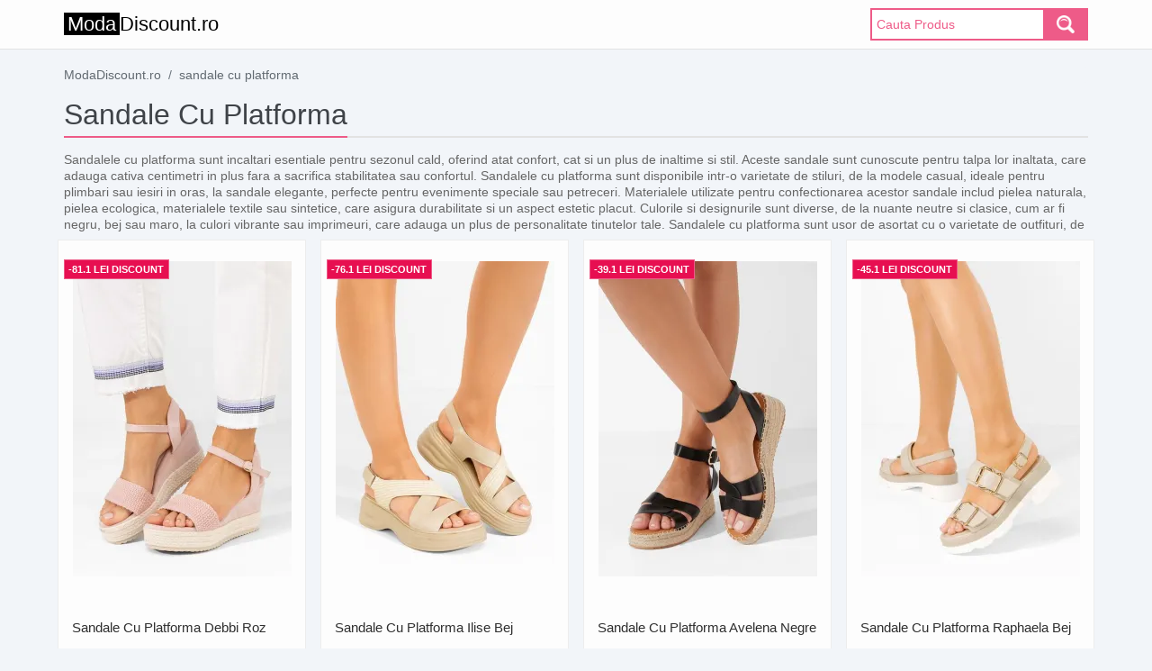

--- FILE ---
content_type: text/html; charset=UTF-8
request_url: https://modadiscount.ro/produse/sandale-cu-platforma/
body_size: 6722
content:
<!DOCTYPE html>
<html lang="ro" dir="ltr">
  <head>
    <meta charset="utf-8">
    <meta name="viewport" content="width=device-width, initial-scale=1">
    <title>sandale cu platforma (71 produse)  - ModaDiscount.ro</title>
    <meta name="description" content="Cumpara online sandale cu platforma la cel mai mic pret. Alege sandale cu platforma din cele 71 modele disponibile in colectia noastra, intra si profita de cele mai bune reduceri din categoria sandale cu platforma ">
    <link rel="canonical" href="https://modadiscount.ro/produse/sandale-cu-platforma/"/>

    <meta property="og:title" content="sandale cu platforma (71 produse)  - ModaDiscount.ro">
    <meta property="og:url" content="https://modadiscount.ro/produse/sandale-cu-platforma/">
    <meta property="og:description" content="Alege sandale cu platforma din cele 71 modele disponibile in colectia noastra, intra si profita de cele mai bune reduceri din categoria sandale cu platforma ">
    <meta property="og:image" content="https://modadiscount.ro/images/zappatos/sandale-cu-platforma-claudine-galbene-eae9.webp">

    <link rel="apple-touch-icon" sizes="180x180" href="https://modadiscount.ro/apple-touch-icon.png">
    <link rel="icon" type="image/png" sizes="32x32" href="https://modadiscount.ro/favicon-32x32.png">
    <link rel="icon" type="image/png" sizes="16x16" href="https://modadiscount.ro/favicon-16x16.png">
    <link rel="manifest" href="https://modadiscount.ro/site.webmanifest">
    <meta name="msapplication-TileColor" content="#da532c">
    <meta name="theme-color" content="#ffffff">

    <link rel="stylesheet" href="https://modadiscount.ro/css/prodused.css">
    <link rel="preload" href="https://stackpath.bootstrapcdn.com/bootstrap/4.4.1/css/bootstrap.min.css" as="style" onload="this.rel='stylesheet'">
    <link rel="preload" href="https://modadiscount.ro/style.css" as="style" onload="this.rel='stylesheet'">
    <noscript>
      <link rel="stylesheet" href="https://stackpath.bootstrapcdn.com/bootstrap/4.4.1/css/bootstrap.min.css">
      <link rel="stylesheet" href="https://modadiscount.ro/style.css">
    </noscript>

    <script>		/*! loadCSS. [c]2017 Filament Group, Inc. MIT License */		!function(a){"use strict";var b=function(b,c,d){function j(a){if(e.body)return a();setTimeout(function(){j(a)})}function l(){f.addEventListener&&f.removeEventListener("load",l),f.media=d||"all"}var g,e=a.document,f=e.createElement("link");if(c)g=c;else{var h=(e.body||e.getElementsByTagName("head")[0]).childNodes;g=h[h.length-1]}var i=e.styleSheets;f.rel="stylesheet",f.href=b,f.media="only x",j(function(){g.parentNode.insertBefore(f,c?g:g.nextSibling)});var k=function(a){for(var b=f.href,c=i.length;c--;)if(i[c].href===b)return a();setTimeout(function(){k(a)})};return f.addEventListener&&f.addEventListener("load",l),f.onloadcssdefined=k,k(l),f};"undefined"!=typeof exports?exports.loadCSS=b:a.loadCSS=b}("undefined"!=typeof global?global:this);		/*! loadCSS rel=preload polyfill. [c]2017 Filament Group, Inc. MIT License */		!function(a){if(a.loadCSS){var b=loadCSS.relpreload={};if(b.support=function(){try{return a.document.createElement("link").relList.supports("preload")}catch(a){return!1}},b.poly=function(){for(var b=a.document.getElementsByTagName("link"),c=0;c<b.length;c++){var d=b[c];"preload"===d.rel&&"style"===d.getAttribute("as")&&(a.loadCSS(d.href,d,d.getAttribute("media")),d.rel=null)}},!b.support()){b.poly();var c=a.setInterval(b.poly,300);a.addEventListener&&a.addEventListener("load",function(){b.poly(),a.clearInterval(c)}),a.attachEvent&&a.attachEvent("onload",function(){a.clearInterval(c)})}}}(this);	  </script>

    <meta name="google-site-verification" content="q73-ZPCZxpZzQYt997q1m1z-UpR5NNK1CizEPWl5JHg" />  </head>
  <body>
    <header>
  <div class="container">
    <nav class="navbar navbar-expand-lg navbar-light">
      <a class="navbar-brand logo-3" href="https://modadiscount.ro">
        <span>Moda</span>Discount.ro
      </a>
      <button class="navbar-toggler" type="button" data-toggle="collapse" data-target="#navbarNav" aria-controls="navbarNav" aria-expanded="false" aria-label="Toggle navigation">
        <span class="navbar-toggler-icon"></span>
      </button>
      <div class="collapse navbar-collapse" id="navbarNav">
        <div class="nav navbar-nav ml-auto">
          <form class="search" action="https://modadiscount.ro/produse.php">
            <input type="hidden" name="change" value="1">
            <input type="text" class="searchTerm" placeholder="Cauta Produs" name="post">
            <button type="submit" class="searchButton">
              <span><img src="https://modadiscount.ro/images/search.png" alt="Search" width="20" height="20"></span>
            </button>
          </form>
        </div>
      </div>
    </nav>
  </div>
</header>
    <main>
      <div class="container">
        <nav aria-label="breadcrumb">
          <ol class="breadcrumb">
            <li class="breadcrumb-item"><a class="bItem" href="https://modadiscount.ro/">ModaDiscount.ro</a></li>
            <li class="breadcrumb-item active" aria-current="page">sandale cu platforma</li>
          </ol>
        </nav>

        <div class="scrolltitle">
          <h1>sandale cu platforma</h1>
        </div>
        <div class="section-desc overflow-auto">
            Sandalele cu platforma sunt incaltari esentiale pentru sezonul cald, oferind atat confort, cat si un plus de inaltime si stil. Aceste sandale sunt cunoscute pentru talpa lor inaltata, care adauga cativa centimetri in plus fara a sacrifica stabilitatea sau confortul. Sandalele cu platforma sunt disponibile intr-o varietate de stiluri, de la modele casual, ideale pentru plimbari sau iesiri in oras, la sandale elegante, perfecte pentru evenimente speciale sau petreceri. Materialele utilizate pentru confectionarea acestor sandale includ pielea naturala, pielea ecologica, materialele textile sau sintetice, care asigura durabilitate si un aspect estetic placut. Culorile si designurile sunt diverse, de la nuante neutre si clasice, cum ar fi negru, bej sau maro, la culori vibrante sau imprimeuri, care adauga un plus de personalitate tinutelor tale. Sandalele cu platforma sunt usor de asortat cu o varietate de outfituri, de la rochii vaporoase si fuste, la pantaloni scurti sau jeans, oferind un look modern si feminin. Aceste incaltari sunt perfecte pentru oricine doreste sa combine confortul cu un stil elegant si inaltator, fiind esentiale in garderoba de vara.        </div>
        <div class="flex-fill row row-cols-2">
            <div class="col-md-15 col-sm-4 col-lg-3 p-2">
                  <div class="productListingWrapper" itemscope="" itemtype="http://schema.org/Product">
                      <div class="productListing-pozaProdus">
                        <a rel="nofollow" target="_blank" href="https://modadiscount.ro/pret/sandale-cu-platforma-debbi-roz-f08f/">
                      <span class="helper"></span>
                      <img src="https://modadiscount.ro/images/zappatos/sandale-cu-platforma-debbi-roz-f08f.webp" alt="Sandale cu platforma Debbi roz imagine" itemprop="image" width="244" height="366">
                        </a>
                      </div>
                      <div class="badgesWrapper">
                        <div class="badge">-81.1 Lei Discount</div>
                      </div>

                      <div class="pret" itemprop="offers" itemscope="" itemtype="http://schema.org/Offer">
                        <b class="productprice" itemprop="price" content="69.9"></b>
                        <b class="moneda" itemprop="priceCurrency" content="RON"></b>
                      </div>

                      <a rel="nofollow" target="_blank" href="https://modadiscount.ro/pret/sandale-cu-platforma-debbi-roz-f08f/">
                        <h2 class="produsTitle" itemprop="name">Sandale cu platforma Debbi roz</h2>
                      </a>
                      <div class="caract_scurte" itemprop="description">
                        Cumpara acum online Sandale cu platforma Debbi roz la doar 69.90 lei. Produse elegante de calitate cu livrare rapida! Zapatos magazinul tau de incaltaminte!...
                      </div>
                      <div class="oferte_alternative_produs">
                          Similar cu <a href="https://modadiscount.ro/sandale-cu-platforma-debbi-roz-f08f/"><span class="specialColor">Sandale cu platforma Debbi roz</span></a>
                      </div>
                  </div>
                </div><div class="col-md-15 col-sm-4 col-lg-3 p-2">
                  <div class="productListingWrapper" itemscope="" itemtype="http://schema.org/Product">
                      <div class="productListing-pozaProdus">
                        <a rel="nofollow" target="_blank" href="https://modadiscount.ro/pret/sandale-cu-platforma-ilise-bej-bedb/">
                      <span class="helper"></span>
                      <img src="https://modadiscount.ro/images/zappatos/sandale-cu-platforma-ilise-bej-bedb.webp" alt="Sandale cu platforma Ilise bej imagine" itemprop="image" width="244" height="366">
                        </a>
                      </div>
                      <div class="badgesWrapper">
                        <div class="badge">-76.1 Lei Discount</div>
                      </div>

                      <div class="pret" itemprop="offers" itemscope="" itemtype="http://schema.org/Offer">
                        <b class="productprice" itemprop="price" content="69.9"></b>
                        <b class="moneda" itemprop="priceCurrency" content="RON"></b>
                      </div>

                      <a rel="nofollow" target="_blank" href="https://modadiscount.ro/pret/sandale-cu-platforma-ilise-bej-bedb/">
                        <h2 class="produsTitle" itemprop="name">Sandale cu platforma Ilise bej</h2>
                      </a>
                      <div class="caract_scurte" itemprop="description">
                        Cumpara acum online Sandale cu platforma Ilise bej la doar 69.90 lei. Produse elegante de calitate cu livrare rapida! Zapatos magazinul tau de incaltaminte!...
                      </div>
                      <div class="oferte_alternative_produs">
                          Similar cu <a href="https://modadiscount.ro/sandale-cu-platforma-ilise-bej-bedb/"><span class="specialColor">Sandale cu platforma Ilise bej</span></a>
                      </div>
                  </div>
                </div><div class="col-md-15 col-sm-4 col-lg-3 p-2">
                  <div class="productListingWrapper" itemscope="" itemtype="http://schema.org/Product">
                      <div class="productListing-pozaProdus">
                        <a rel="nofollow" target="_blank" href="https://modadiscount.ro/pret/sandale-cu-platforma-avelena-negre-3cc4/">
                      <span class="helper"></span>
                      <img src="https://modadiscount.ro/images/zappatos/sandale-cu-platforma-avelena-negre-3cc4.webp" alt="Sandale cu platforma Avelena negre imagine" itemprop="image" width="244" height="366">
                        </a>
                      </div>
                      <div class="badgesWrapper">
                        <div class="badge">-39.1 Lei Discount</div>
                      </div>

                      <div class="pret" itemprop="offers" itemscope="" itemtype="http://schema.org/Offer">
                        <b class="productprice" itemprop="price" content="109.9"></b>
                        <b class="moneda" itemprop="priceCurrency" content="RON"></b>
                      </div>

                      <a rel="nofollow" target="_blank" href="https://modadiscount.ro/pret/sandale-cu-platforma-avelena-negre-3cc4/">
                        <h2 class="produsTitle" itemprop="name">Sandale cu platforma Avelena negre</h2>
                      </a>
                      <div class="caract_scurte" itemprop="description">
                        Cumpara acum online Sandale cu platforma Avelena negre la doar 109.90 lei. Produse elegante de calitate cu livrare rapida! Zapatos magazinul tau de incaltaminte...
                      </div>
                      <div class="oferte_alternative_produs">
                          Similar cu <a href="https://modadiscount.ro/sandale-cu-platforma-avelena-negre-3cc4/"><span class="specialColor">Sandale cu platforma Avelena negre</span></a>
                      </div>
                  </div>
                </div><div class="col-md-15 col-sm-4 col-lg-3 p-2">
                  <div class="productListingWrapper" itemscope="" itemtype="http://schema.org/Product">
                      <div class="productListing-pozaProdus">
                        <a rel="nofollow" target="_blank" href="https://modadiscount.ro/pret/sandale-cu-platforma-raphaela-bej-71e2/">
                      <span class="helper"></span>
                      <img src="https://modadiscount.ro/images/zappatos/sandale-cu-platforma-raphaela-bej-71e2.webp" alt="Sandale cu platforma Raphaela bej imagine" itemprop="image" width="244" height="366">
                        </a>
                      </div>
                      <div class="badgesWrapper">
                        <div class="badge">-45.1 Lei Discount</div>
                      </div>

                      <div class="pret" itemprop="offers" itemscope="" itemtype="http://schema.org/Offer">
                        <b class="productprice" itemprop="price" content="119.9"></b>
                        <b class="moneda" itemprop="priceCurrency" content="RON"></b>
                      </div>

                      <a rel="nofollow" target="_blank" href="https://modadiscount.ro/pret/sandale-cu-platforma-raphaela-bej-71e2/">
                        <h2 class="produsTitle" itemprop="name">Sandale cu platforma Raphaela bej</h2>
                      </a>
                      <div class="caract_scurte" itemprop="description">
                        Cumpara acum online Sandale cu platforma Raphaela bej la doar 119.90 lei. Produse elegante de calitate cu livrare rapida! Zapatos magazinul tau de incaltaminte!...
                      </div>
                      <div class="oferte_alternative_produs">
                          Similar cu <a href="https://modadiscount.ro/sandale-cu-platforma-raphaela-bej-71e2/"><span class="specialColor">Sandale cu platforma Raphaela bej</span></a>
                      </div>
                  </div>
                </div><div class="col-md-15 col-sm-4 col-lg-3 p-2">
                  <div class="productListingWrapper" itemscope="" itemtype="http://schema.org/Product">
                      <div class="productListing-pozaProdus">
                        <a rel="nofollow" target="_blank" href="https://modadiscount.ro/pret/sandale-cu-toc-gros-si-platou-alca-negre-4ffb/">
                      <span class="helper"></span>
                      <img src="https://modadiscount.ro/images/zappatos/sandale-cu-toc-gros-si-platou-alca-negre-4ffb.webp" alt="Sandale cu toc gros si platou Alca negre imagine" itemprop="image" width="244" height="366">
                        </a>
                      </div>
                      <div class="badgesWrapper">
                        <div class="badge">-81.1 Lei Discount</div>
                      </div>

                      <div class="pret" itemprop="offers" itemscope="" itemtype="http://schema.org/Offer">
                        <b class="productprice" itemprop="price" content="99.9"></b>
                        <b class="moneda" itemprop="priceCurrency" content="RON"></b>
                      </div>

                      <a rel="nofollow" target="_blank" href="https://modadiscount.ro/pret/sandale-cu-toc-gros-si-platou-alca-negre-4ffb/">
                        <h2 class="produsTitle" itemprop="name">Sandale cu toc gros si platou Alca negre</h2>
                      </a>
                      <div class="caract_scurte" itemprop="description">
                        Cumpara acum online Sandale cu toc gros si platou Alca negre la doar 99.90 lei. Produse elegante de calitate cu livrare rapida! Zapatos magazinul tau de incalta...
                      </div>
                      <div class="oferte_alternative_produs">
                          Similar cu <a href="https://modadiscount.ro/sandale-cu-toc-gros-si-platou-alca-negre-4ffb/"><span class="specialColor">Sandale cu toc gros si platou Alca negre</span></a>
                      </div>
                  </div>
                </div><div class="col-md-15 col-sm-4 col-lg-3 p-2">
                  <div class="productListingWrapper" itemscope="" itemtype="http://schema.org/Product">
                      <div class="productListing-pozaProdus">
                        <a rel="nofollow" target="_blank" href="https://modadiscount.ro/pret/sandale-tip-espadrile-elioth-bej-c6c5/">
                      <span class="helper"></span>
                      <img src="https://modadiscount.ro/images/zappatos/sandale-tip-espadrile-elioth-bej-c6c5.webp" alt="Sandale tip espadrile Elioth bej imagine" itemprop="image" width="244" height="366">
                        </a>
                      </div>
                      <div class="badgesWrapper">
                        <div class="badge">-36.1 Lei Discount</div>
                      </div>

                      <div class="pret" itemprop="offers" itemscope="" itemtype="http://schema.org/Offer">
                        <b class="productprice" itemprop="price" content="119.9"></b>
                        <b class="moneda" itemprop="priceCurrency" content="RON"></b>
                      </div>

                      <a rel="nofollow" target="_blank" href="https://modadiscount.ro/pret/sandale-tip-espadrile-elioth-bej-c6c5/">
                        <h2 class="produsTitle" itemprop="name">Sandale tip espadrile Elioth bej</h2>
                      </a>
                      <div class="caract_scurte" itemprop="description">
                        Cumpara acum online Sandale tip espadrile Elioth bej la doar 119.90 lei. Produse elegante de calitate cu livrare rapida! Zapatos magazinul tau de incaltaminte!...
                      </div>
                      <div class="oferte_alternative_produs">
                          Similar cu <a href="https://modadiscount.ro/sandale-tip-espadrile-elioth-bej-c6c5/"><span class="specialColor">Sandale tip espadrile Elioth bej</span></a>
                      </div>
                  </div>
                </div><div class="col-md-15 col-sm-4 col-lg-3 p-2">
                  <div class="productListingWrapper" itemscope="" itemtype="http://schema.org/Product">
                      <div class="productListing-pozaProdus">
                        <a rel="nofollow" target="_blank" href="https://modadiscount.ro/pret/sandale-cu-platforma-xiomara-bej-d75e/">
                      <span class="helper"></span>
                      <img src="https://modadiscount.ro/images/zappatos/sandale-cu-platforma-xiomara-bej-d75e.webp" alt="Sandale cu platforma Xiomara bej imagine" itemprop="image" width="244" height="366">
                        </a>
                      </div>
                      <div class="badgesWrapper">
                        <div class="badge">-59.1 Lei Discount</div>
                      </div>

                      <div class="pret" itemprop="offers" itemscope="" itemtype="http://schema.org/Offer">
                        <b class="productprice" itemprop="price" content="99.9"></b>
                        <b class="moneda" itemprop="priceCurrency" content="RON"></b>
                      </div>

                      <a rel="nofollow" target="_blank" href="https://modadiscount.ro/pret/sandale-cu-platforma-xiomara-bej-d75e/">
                        <h2 class="produsTitle" itemprop="name">Sandale cu platforma Xiomara bej</h2>
                      </a>
                      <div class="caract_scurte" itemprop="description">
                        Cumpara acum online Sandale cu platforma Xiomara bej la doar 99.90 lei. Produse elegante de calitate cu livrare rapida! Zapatos magazinul tau de incaltaminte!...
                      </div>
                      <div class="oferte_alternative_produs">
                          Similar cu <a href="https://modadiscount.ro/sandale-cu-platforma-xiomara-bej-d75e/"><span class="specialColor">Sandale cu platforma Xiomara bej</span></a>
                      </div>
                  </div>
                </div><div class="col-md-15 col-sm-4 col-lg-3 p-2">
                  <div class="productListingWrapper" itemscope="" itemtype="http://schema.org/Product">
                      <div class="productListing-pozaProdus">
                        <a rel="nofollow" target="_blank" href="https://modadiscount.ro/pret/sandale-tip-espadrile-ergela-negre-1770/">
                      <span class="helper"></span>
                      <img src="https://modadiscount.ro/images/zappatos/sandale-tip-espadrile-ergela-negre-1770.webp" alt="Sandale tip espadrile Ergela negre imagine" itemprop="image" width="244" height="366">
                        </a>
                      </div>
                      <div class="badgesWrapper">
                        <div class="badge">-53.1 Lei Discount</div>
                      </div>

                      <div class="pret" itemprop="offers" itemscope="" itemtype="http://schema.org/Offer">
                        <b class="productprice" itemprop="price" content="89.9"></b>
                        <b class="moneda" itemprop="priceCurrency" content="RON"></b>
                      </div>

                      <a rel="nofollow" target="_blank" href="https://modadiscount.ro/pret/sandale-tip-espadrile-ergela-negre-1770/">
                        <h2 class="produsTitle" itemprop="name">Sandale tip espadrile Ergela negre</h2>
                      </a>
                      <div class="caract_scurte" itemprop="description">
                        Cumpara acum online Sandale tip espadrile Ergela negre la doar 89.90 lei. Produse elegante de calitate cu livrare rapida! Zapatos magazinul tau de incaltaminte!...
                      </div>
                      <div class="oferte_alternative_produs">
                          Similar cu <a href="https://modadiscount.ro/sandale-tip-espadrile-ergela-negre-1770/"><span class="specialColor">Sandale tip espadrile Ergela negre</span></a>
                      </div>
                  </div>
                </div><div class="col-md-15 col-sm-4 col-lg-3 p-2">
                  <div class="productListingWrapper" itemscope="" itemtype="http://schema.org/Product">
                      <div class="productListing-pozaProdus">
                        <a rel="nofollow" target="_blank" href="https://modadiscount.ro/pret/sandale-tip-espadrile-rumia-bej-de2b/">
                      <span class="helper"></span>
                      <img src="https://modadiscount.ro/images/zappatos/sandale-tip-espadrile-rumia-bej-de2b.webp" alt="Sandale tip espadrile Rumia bej imagine" itemprop="image" width="244" height="366">
                        </a>
                      </div>
                      <div class="badgesWrapper">
                        <div class="badge">-45.1 Lei Discount</div>
                      </div>

                      <div class="pret" itemprop="offers" itemscope="" itemtype="http://schema.org/Offer">
                        <b class="productprice" itemprop="price" content="99.9"></b>
                        <b class="moneda" itemprop="priceCurrency" content="RON"></b>
                      </div>

                      <a rel="nofollow" target="_blank" href="https://modadiscount.ro/pret/sandale-tip-espadrile-rumia-bej-de2b/">
                        <h2 class="produsTitle" itemprop="name">Sandale tip espadrile Rumia bej</h2>
                      </a>
                      <div class="caract_scurte" itemprop="description">
                        Cumpara acum online Sandale tip espadrile Rumia bej la doar 99.90 lei. Produse elegante de calitate cu livrare rapida! Zapatos magazinul tau de incaltaminte!...
                      </div>
                      <div class="oferte_alternative_produs">
                          Similar cu <a href="https://modadiscount.ro/sandale-tip-espadrile-rumia-bej-de2b/"><span class="specialColor">Sandale tip espadrile Rumia bej</span></a>
                      </div>
                  </div>
                </div><div class="col-md-15 col-sm-4 col-lg-3 p-2">
                  <div class="productListingWrapper" itemscope="" itemtype="http://schema.org/Product">
                      <div class="productListing-pozaProdus">
                        <a rel="nofollow" target="_blank" href="https://modadiscount.ro/pret/sandale-cu-platforma-miliana-bej-bbe4/">
                      <span class="helper"></span>
                      <img src="https://modadiscount.ro/images/zappatos/sandale-cu-platforma-miliana-bej-bbe4.webp" alt="Sandale cu platforma Miliana bej imagine" itemprop="image" width="244" height="366">
                        </a>
                      </div>
                      <div class="badgesWrapper">
                        <div class="badge">-39.1 Lei Discount</div>
                      </div>

                      <div class="pret" itemprop="offers" itemscope="" itemtype="http://schema.org/Offer">
                        <b class="productprice" itemprop="price" content="119.9"></b>
                        <b class="moneda" itemprop="priceCurrency" content="RON"></b>
                      </div>

                      <a rel="nofollow" target="_blank" href="https://modadiscount.ro/pret/sandale-cu-platforma-miliana-bej-bbe4/">
                        <h2 class="produsTitle" itemprop="name">Sandale cu platforma Miliana bej</h2>
                      </a>
                      <div class="caract_scurte" itemprop="description">
                        Cumpara acum online Sandale cu platforma Miliana bej la doar 119.90 lei. Produse elegante de calitate cu livrare rapida! Zapatos magazinul tau de incaltaminte!...
                      </div>
                      <div class="oferte_alternative_produs">
                          Similar cu <a href="https://modadiscount.ro/sandale-cu-platforma-miliana-bej-bbe4/"><span class="specialColor">Sandale cu platforma Miliana bej</span></a>
                      </div>
                  </div>
                </div><div class="col-md-15 col-sm-4 col-lg-3 p-2">
                  <div class="productListingWrapper" itemscope="" itemtype="http://schema.org/Product">
                      <div class="productListing-pozaProdus">
                        <a rel="nofollow" target="_blank" href="https://modadiscount.ro/pret/sandale-tip-espadrile-finana-bej-d654/">
                      <span class="helper"></span>
                      <img src="https://modadiscount.ro/images/zappatos/sandale-tip-espadrile-finana-bej-d654.webp" alt="Sandale tip espadrile Finana bej imagine" itemprop="image" width="244" height="366">
                        </a>
                      </div>
                      <div class="badgesWrapper">
                        <div class="badge">-48.1 Lei Discount</div>
                      </div>

                      <div class="pret" itemprop="offers" itemscope="" itemtype="http://schema.org/Offer">
                        <b class="productprice" itemprop="price" content="114.9"></b>
                        <b class="moneda" itemprop="priceCurrency" content="RON"></b>
                      </div>

                      <a rel="nofollow" target="_blank" href="https://modadiscount.ro/pret/sandale-tip-espadrile-finana-bej-d654/">
                        <h2 class="produsTitle" itemprop="name">Sandale tip espadrile Finana bej</h2>
                      </a>
                      <div class="caract_scurte" itemprop="description">
                        Cumpara acum online Sandale tip espadrile Finana bej la doar 114.90 lei. Produse elegante de calitate cu livrare rapida! Zapatos magazinul tau de incaltaminte!...
                      </div>
                      <div class="oferte_alternative_produs">
                          Similar cu <a href="https://modadiscount.ro/sandale-tip-espadrile-finana-bej-d654/"><span class="specialColor">Sandale tip espadrile Finana bej</span></a>
                      </div>
                  </div>
                </div><div class="col-md-15 col-sm-4 col-lg-3 p-2">
                  <div class="productListingWrapper" itemscope="" itemtype="http://schema.org/Product">
                      <div class="productListing-pozaProdus">
                        <a rel="nofollow" target="_blank" href="https://modadiscount.ro/pret/sandale-cu-platforma-vernia-bej-8078/">
                      <span class="helper"></span>
                      <img src="https://modadiscount.ro/images/zappatos/sandale-cu-platforma-vernia-bej-8078.webp" alt="Sandale cu platforma Vernia bej imagine" itemprop="image" width="244" height="366">
                        </a>
                      </div>
                      <div class="badgesWrapper">
                        <div class="badge">-39.1 Lei Discount</div>
                      </div>

                      <div class="pret" itemprop="offers" itemscope="" itemtype="http://schema.org/Offer">
                        <b class="productprice" itemprop="price" content="89.9"></b>
                        <b class="moneda" itemprop="priceCurrency" content="RON"></b>
                      </div>

                      <a rel="nofollow" target="_blank" href="https://modadiscount.ro/pret/sandale-cu-platforma-vernia-bej-8078/">
                        <h2 class="produsTitle" itemprop="name">Sandale cu platforma Vernia bej</h2>
                      </a>
                      <div class="caract_scurte" itemprop="description">
                        Cumpara acum online Sandale cu platforma Vernia bej la doar 89.90 lei. Produse elegante de calitate cu livrare rapida! Zapatos magazinul tau de incaltaminte!...
                      </div>
                      <div class="oferte_alternative_produs">
                          Similar cu <a href="https://modadiscount.ro/sandale-cu-platforma-vernia-bej-8078/"><span class="specialColor">Sandale cu platforma Vernia bej</span></a>
                      </div>
                  </div>
                </div><div class="col-md-15 col-sm-4 col-lg-3 p-2">
                  <div class="productListingWrapper" itemscope="" itemtype="http://schema.org/Product">
                      <div class="productListing-pozaProdus">
                        <a rel="nofollow" target="_blank" href="https://modadiscount.ro/pret/sandale-cu-platforma-tip-espadrile-merle-verzi-0505/">
                      <span class="helper"></span>
                      <img src="https://modadiscount.ro/images/zappatos/sandale-cu-platforma-tip-espadrile-merle-verzi-0505.webp" alt="Sandale cu platforma tip espadrile Merle verzi imagine" itemprop="image" width="244" height="366">
                        </a>
                      </div>
                      <div class="badgesWrapper">
                        <div class="badge">-60.1 Lei Discount</div>
                      </div>

                      <div class="pret" itemprop="offers" itemscope="" itemtype="http://schema.org/Offer">
                        <b class="productprice" itemprop="price" content="109.9"></b>
                        <b class="moneda" itemprop="priceCurrency" content="RON"></b>
                      </div>

                      <a rel="nofollow" target="_blank" href="https://modadiscount.ro/pret/sandale-cu-platforma-tip-espadrile-merle-verzi-0505/">
                        <h2 class="produsTitle" itemprop="name">Sandale cu platforma tip espadrile Merle verzi</h2>
                      </a>
                      <div class="caract_scurte" itemprop="description">
                        Cumpara acum online Sandale cu platforma tip espadrile Merle verzi la doar 109.90 lei. Produse elegante de calitate cu livrare rapida! Zapatos magazinul tau de ...
                      </div>
                      <div class="oferte_alternative_produs">
                          Similar cu <a href="https://modadiscount.ro/sandale-cu-platforma-tip-espadrile-merle-verzi-0505/"><span class="specialColor">Sandale cu platforma tip espadrile Merle verzi</span></a>
                      </div>
                  </div>
                </div><div class="col-md-15 col-sm-4 col-lg-3 p-2">
                  <div class="productListingWrapper" itemscope="" itemtype="http://schema.org/Product">
                      <div class="productListing-pozaProdus">
                        <a rel="nofollow" target="_blank" href="https://modadiscount.ro/pret/sandale-cu-platforma-serafina-negre-5f0e/">
                      <span class="helper"></span>
                      <img src="https://modadiscount.ro/images/zappatos/sandale-cu-platforma-serafina-negre-5f0e.webp" alt="Sandale cu platforma Serafina negre imagine" itemprop="image" width="244" height="366">
                        </a>
                      </div>
                      <div class="badgesWrapper">
                        <div class="badge">-42.1 Lei Discount</div>
                      </div>

                      <div class="pret" itemprop="offers" itemscope="" itemtype="http://schema.org/Offer">
                        <b class="productprice" itemprop="price" content="104.9"></b>
                        <b class="moneda" itemprop="priceCurrency" content="RON"></b>
                      </div>

                      <a rel="nofollow" target="_blank" href="https://modadiscount.ro/pret/sandale-cu-platforma-serafina-negre-5f0e/">
                        <h2 class="produsTitle" itemprop="name">Sandale cu platforma Serafina negre</h2>
                      </a>
                      <div class="caract_scurte" itemprop="description">
                        Cumpara acum online Sandale cu platforma Serafina negre la doar 104.90 lei. Produse elegante de calitate cu livrare rapida! Zapatos magazinul tau de incaltamint...
                      </div>
                      <div class="oferte_alternative_produs">
                          Similar cu <a href="https://modadiscount.ro/sandale-cu-platforma-serafina-negre-5f0e/"><span class="specialColor">Sandale cu platforma Serafina negre</span></a>
                      </div>
                  </div>
                </div><div class="col-md-15 col-sm-4 col-lg-3 p-2">
                  <div class="productListingWrapper" itemscope="" itemtype="http://schema.org/Product">
                      <div class="productListing-pozaProdus">
                        <a rel="nofollow" target="_blank" href="https://modadiscount.ro/pret/sandale-cu-talpa-ortopedica-lavone-bej-58a2/">
                      <span class="helper"></span>
                      <img src="https://modadiscount.ro/images/zappatos/sandale-cu-talpa-ortopedica-lavone-bej-58a2.webp" alt="Sandale cu talpa ortopedica Lavone bej imagine" itemprop="image" width="244" height="366">
                        </a>
                      </div>
                      <div class="badgesWrapper">
                        <div class="badge">-46.1 Lei Discount</div>
                      </div>

                      <div class="pret" itemprop="offers" itemscope="" itemtype="http://schema.org/Offer">
                        <b class="productprice" itemprop="price" content="99.9"></b>
                        <b class="moneda" itemprop="priceCurrency" content="RON"></b>
                      </div>

                      <a rel="nofollow" target="_blank" href="https://modadiscount.ro/pret/sandale-cu-talpa-ortopedica-lavone-bej-58a2/">
                        <h2 class="produsTitle" itemprop="name">Sandale cu talpa ortopedica Lavone bej</h2>
                      </a>
                      <div class="caract_scurte" itemprop="description">
                        Cumpara acum online Sandale cu talpa ortopedica Lavone bej la doar 99.90 lei. Produse elegante de calitate cu livrare rapida! Zapatos magazinul tau de incaltami...
                      </div>
                      <div class="oferte_alternative_produs">
                          Similar cu <a href="https://modadiscount.ro/sandale-cu-talpa-ortopedica-lavone-bej-58a2/"><span class="specialColor">Sandale cu talpa ortopedica Lavone bej</span></a>
                      </div>
                  </div>
                </div><div class="col-md-15 col-sm-4 col-lg-3 p-2">
                  <div class="productListingWrapper" itemscope="" itemtype="http://schema.org/Product">
                      <div class="productListing-pozaProdus">
                        <a rel="nofollow" target="_blank" href="https://modadiscount.ro/pret/sandale-cu-platforma-myrta-albastre-ae98/">
                      <span class="helper"></span>
                      <img src="https://modadiscount.ro/images/zappatos/sandale-cu-platforma-myrta-albastre-ae98.webp" alt="Sandale cu platforma Myrta albastre imagine" itemprop="image" width="244" height="366">
                        </a>
                      </div>
                      <div class="badgesWrapper">
                        <div class="badge">-56.1 Lei Discount</div>
                      </div>

                      <div class="pret" itemprop="offers" itemscope="" itemtype="http://schema.org/Offer">
                        <b class="productprice" itemprop="price" content="104.9"></b>
                        <b class="moneda" itemprop="priceCurrency" content="RON"></b>
                      </div>

                      <a rel="nofollow" target="_blank" href="https://modadiscount.ro/pret/sandale-cu-platforma-myrta-albastre-ae98/">
                        <h2 class="produsTitle" itemprop="name">Sandale cu platforma Myrta albastre</h2>
                      </a>
                      <div class="caract_scurte" itemprop="description">
                        Cumpara acum online Sandale cu platforma Myrta albastre la doar 104.90 lei. Produse elegante de calitate cu livrare rapida! Zapatos magazinul tau de incaltamint...
                      </div>
                      <div class="oferte_alternative_produs">
                          Similar cu <a href="https://modadiscount.ro/sandale-cu-platforma-myrta-albastre-ae98/"><span class="specialColor">Sandale cu platforma Myrta albastre</span></a>
                      </div>
                  </div>
                </div><div class="col-md-15 col-sm-4 col-lg-3 p-2">
                  <div class="productListingWrapper" itemscope="" itemtype="http://schema.org/Product">
                      <div class="productListing-pozaProdus">
                        <a rel="nofollow" target="_blank" href="https://modadiscount.ro/pret/sandale-cu-platforma-saniza-v3-negre-8d42/">
                      <span class="helper"></span>
                      <img src="https://modadiscount.ro/images/zappatos/sandale-cu-platforma-saniza-v3-negre-8d42.webp" alt="Sandale cu platforma Saniza V3 negre imagine" itemprop="image" width="244" height="366">
                        </a>
                      </div>
                      <div class="badgesWrapper">
                        <div class="badge">-52.1 Lei Discount</div>
                      </div>

                      <div class="pret" itemprop="offers" itemscope="" itemtype="http://schema.org/Offer">
                        <b class="productprice" itemprop="price" content="114.9"></b>
                        <b class="moneda" itemprop="priceCurrency" content="RON"></b>
                      </div>

                      <a rel="nofollow" target="_blank" href="https://modadiscount.ro/pret/sandale-cu-platforma-saniza-v3-negre-8d42/">
                        <h2 class="produsTitle" itemprop="name">Sandale cu platforma Saniza V3 negre</h2>
                      </a>
                      <div class="caract_scurte" itemprop="description">
                        Cumpara acum online Sandale cu platforma Saniza V3 negre la doar 114.90 lei. Produse elegante de calitate cu livrare rapida! Zapatos magazinul tau de incaltamin...
                      </div>
                      <div class="oferte_alternative_produs">
                          Similar cu <a href="https://modadiscount.ro/sandale-cu-platforma-saniza-v3-negre-8d42/"><span class="specialColor">Sandale cu platforma Saniza V3 negre</span></a>
                      </div>
                  </div>
                </div><div class="col-md-15 col-sm-4 col-lg-3 p-2">
                  <div class="productListingWrapper" itemscope="" itemtype="http://schema.org/Product">
                      <div class="productListing-pozaProdus">
                        <a rel="nofollow" target="_blank" href="https://modadiscount.ro/pret/sandale-cu-platforma-cordelya-kaki-21be/">
                      <span class="helper"></span>
                      <img src="https://modadiscount.ro/images/zappatos/sandale-cu-platforma-cordelya-kaki-21be.webp" alt="Sandale cu platforma Cordelya kaki imagine" itemprop="image" width="244" height="366">
                        </a>
                      </div>
                      <div class="badgesWrapper">
                        <div class="badge">-42.1 Lei Discount</div>
                      </div>

                      <div class="pret" itemprop="offers" itemscope="" itemtype="http://schema.org/Offer">
                        <b class="productprice" itemprop="price" content="124.9"></b>
                        <b class="moneda" itemprop="priceCurrency" content="RON"></b>
                      </div>

                      <a rel="nofollow" target="_blank" href="https://modadiscount.ro/pret/sandale-cu-platforma-cordelya-kaki-21be/">
                        <h2 class="produsTitle" itemprop="name">Sandale cu platforma Cordelya kaki</h2>
                      </a>
                      <div class="caract_scurte" itemprop="description">
                        Cumpara acum online Sandale cu platforma Cordelya kaki la doar 124.90 lei. Produse elegante de calitate cu livrare rapida! Zapatos magazinul tau de incaltaminte...
                      </div>
                      <div class="oferte_alternative_produs">
                          Similar cu <a href="https://modadiscount.ro/sandale-cu-platforma-cordelya-kaki-21be/"><span class="specialColor">Sandale cu platforma Cordelya kaki</span></a>
                      </div>
                  </div>
                </div><div class="col-md-15 col-sm-4 col-lg-3 p-2">
                  <div class="productListingWrapper" itemscope="" itemtype="http://schema.org/Product">
                      <div class="productListing-pozaProdus">
                        <a rel="nofollow" target="_blank" href="https://modadiscount.ro/pret/sandale-cu-platforma-jeannisa-rosii-278e/">
                      <span class="helper"></span>
                      <img src="https://modadiscount.ro/images/zappatos/sandale-cu-platforma-jeannisa-rosii-278e.webp" alt="Sandale cu platforma Jeannisa rosii imagine" itemprop="image" width="244" height="366">
                        </a>
                      </div>
                      <div class="badgesWrapper">
                        <div class="badge">-70.1 Lei Discount</div>
                      </div>

                      <div class="pret" itemprop="offers" itemscope="" itemtype="http://schema.org/Offer">
                        <b class="productprice" itemprop="price" content="89.9"></b>
                        <b class="moneda" itemprop="priceCurrency" content="RON"></b>
                      </div>

                      <a rel="nofollow" target="_blank" href="https://modadiscount.ro/pret/sandale-cu-platforma-jeannisa-rosii-278e/">
                        <h2 class="produsTitle" itemprop="name">Sandale cu platforma Jeannisa rosii</h2>
                      </a>
                      <div class="caract_scurte" itemprop="description">
                        Cumpara acum online Sandale cu platforma Jeannisa rosii la doar 124.90 lei. Produse elegante de calitate cu livrare rapida! Zapatos magazinul tau de incaltamint...
                      </div>
                      <div class="oferte_alternative_produs">
                          Similar cu <a href="https://modadiscount.ro/sandale-cu-platforma-jeannisa-rosii-278e/"><span class="specialColor">Sandale cu platforma Jeannisa rosii</span></a>
                      </div>
                  </div>
                </div><div class="col-md-15 col-sm-4 col-lg-3 p-2">
                  <div class="productListingWrapper" itemscope="" itemtype="http://schema.org/Product">
                      <div class="productListing-pozaProdus">
                        <a rel="nofollow" target="_blank" href="https://modadiscount.ro/pret/sandale-tip-espadrile-shellyana-bej-25a1/">
                      <span class="helper"></span>
                      <img src="https://modadiscount.ro/images/zappatos/sandale-tip-espadrile-shellyana-bej-25a1.webp" alt="Sandale tip espadrile Shellyana bej imagine" itemprop="image" width="244" height="366">
                        </a>
                      </div>
                      <div class="badgesWrapper">
                        <div class="badge">-45.1 Lei Discount</div>
                      </div>

                      <div class="pret" itemprop="offers" itemscope="" itemtype="http://schema.org/Offer">
                        <b class="productprice" itemprop="price" content="114.9"></b>
                        <b class="moneda" itemprop="priceCurrency" content="RON"></b>
                      </div>

                      <a rel="nofollow" target="_blank" href="https://modadiscount.ro/pret/sandale-tip-espadrile-shellyana-bej-25a1/">
                        <h2 class="produsTitle" itemprop="name">Sandale tip espadrile Shellyana bej</h2>
                      </a>
                      <div class="caract_scurte" itemprop="description">
                        Cumpara acum online Sandale tip espadrile Shellyana bej la doar 114.90 lei. Produse elegante de calitate cu livrare rapida! Zapatos magazinul tau de incaltamint...
                      </div>
                      <div class="oferte_alternative_produs">
                          Similar cu <a href="https://modadiscount.ro/sandale-tip-espadrile-shellyana-bej-25a1/"><span class="specialColor">Sandale tip espadrile Shellyana bej</span></a>
                      </div>
                  </div>
                </div>        </div>
        <nav aria-label="Page navigation example">
      <ul class="pagination justify-content-center"><li class="page-item"><a rel="nofollow" class="page-link font-weight-bold" href="https://modadiscount.ro/produse/sandale-cu-platforma/pagina-1/">1</a></li><li class="page-item"><a rel="nofollow" class="page-link font-weight-bold" href="https://modadiscount.ro/produse/sandale-cu-platforma/pagina-2/">2</a></li><li class="page-item"><a rel="nofollow" class="page-link font-weight-bold" href="https://modadiscount.ro/produse/sandale-cu-platforma/pagina-3/">3</a></li><li class="page-item"><a rel="nofollow" class="page-link font-weight-bold" href="https://modadiscount.ro/produse/sandale-cu-platforma/pagina-4/">4</a></li><li class="page-item">
        <a rel="nofollow" class="page-link font-weight-bold" href="https://modadiscount.ro/produse/sandale-cu-platforma/pagina-2/" aria-label="Inainte">
          <span aria-hidden="true">&raquo;</span>
          <span class="sr-only">Inainte</span>
        </a>
      </li></ul></nav>
        
        <div class="scrolltitle mt-5">
          <h3>De citit:</h3>
        </div>

        <div class="row">
            
        <div class="col-md-15 col-sm-4 col-lg-3 p-2">
          <div class="productListingWrapper">
            <div class="productListing-pozaProdusBlog">
              <a href="https://modadiscount.ro/blog/cele-mai-bune-hanorace-pentru-brbai-pentru-fiecare-ocazie/">
                <img class="card-img-top" src="https://modadiscount.ro/images/blog/4052_hanorace-barbati.jpg" alt="Cele mai bune hanorace pentru bărbați pentru fiecare ocazie imagine" width="244" height="140">
              </a>
            </div>
            <a href="https://modadiscount.ro/blog/cele-mai-bune-hanorace-pentru-brbai-pentru-fiecare-ocazie/">
              <h2 class="produsTitle">Cele mai bune hanorace pentru bărbați pentru fiecare ocazie</h2>
            </a>
            Acest articol te va ajuta să-l alegi pe cel potrivit pentru tine. Vă va oferi informații despre diferitele tipuri de hanorace și caracteristicile acestora. De asemenea, veți putea afla din ce material este fabricat, unde a fost făcut și cum a fost...
          </div>
        </div>
        <div class="col-md-15 col-sm-4 col-lg-3 p-2">
          <div class="productListingWrapper">
            <div class="productListing-pozaProdusBlog">
              <a href="https://modadiscount.ro/blog/ghidul-complet-al-rochiilor-de-sear-pentru-sezonul-petrecerilor/">
                <img class="card-img-top" src="https://modadiscount.ro/images/blog/7732_rochii-de-seara-sdfg.webp" alt="Ghidul complet al rochiilor de seară pentru sezonul petrecerilor imagine" width="244" height="140">
              </a>
            </div>
            <a href="https://modadiscount.ro/blog/ghidul-complet-al-rochiilor-de-sear-pentru-sezonul-petrecerilor/">
              <h2 class="produsTitle">Ghidul complet al rochiilor de seară pentru sezonul petrecerilor</h2>
            </a>
            Patru stiluri de bază de rochii de searăAcest articol va introduce patru stiluri de bază de rochii de seară.Primul stil este o rochie lungă de seară, care este cea mai populară din lume. Al doilea stil este o rochie scurtă de seară care poate fi m...
          </div>
        </div>
        <div class="col-md-15 col-sm-4 col-lg-3 p-2">
          <div class="productListingWrapper">
            <div class="productListing-pozaProdusBlog">
              <a href="https://modadiscount.ro/blog/pantofi-dama-eleganti/">
                <img class="card-img-top" src="https://modadiscount.ro/images/blog/4067_pantofi-dama-eleganti.webp" alt="Pantofi dama eleganti imagine" width="244" height="140">
              </a>
            </div>
            <a href="https://modadiscount.ro/blog/pantofi-dama-eleganti/">
              <h2 class="produsTitle">Pantofi dama eleganti</h2>
            </a>
            Pantofi confortabili și eleganți pentru femei. Cea mai dorită încălțăminte!Pantoful cu toc este, fără îndoială, cea mai dorită încălțăminte pentru orice femeie căreia îi place să se îmbrace într-un mod elegant și sofisticat. Unele tocuri ne fac să...
          </div>
        </div>
        <div class="col-md-15 col-sm-4 col-lg-3 p-2">
          <div class="productListingWrapper">
            <div class="productListing-pozaProdusBlog">
              <a href="https://modadiscount.ro/blog/cum-sa-alegi-sandalele-dama-perfecte-pentru-orice-ocazie/">
                <img class="card-img-top" src="https://modadiscount.ro/images/blog/9220_sandals-2048px-5430.webp" alt="Cum sa alegi sandalele dama perfecte pentru orice ocazie imagine" width="244" height="140">
              </a>
            </div>
            <a href="https://modadiscount.ro/blog/cum-sa-alegi-sandalele-dama-perfecte-pentru-orice-ocazie/">
              <h2 class="produsTitle">Cum sa alegi sandalele dama perfecte pentru orice ocazie</h2>
            </a>
            Alegerea unei perechi de sandale dama poate parea o sarcina simpla, dar, in realitate, exista numeroase aspecte de luat in considerare pentru a gasi perechea ideala. Fie ca este vorba de o petrecere eleganta, o zi la birou sau o iesire casual, san...
          </div>
        </div>
        <div class="col-md-15 col-sm-4 col-lg-3 p-2">
          <div class="productListingWrapper">
            <div class="productListing-pozaProdusBlog">
              <a href="https://modadiscount.ro/blog/rochii-scurte-pentru-petreceri-straluceste-in-fiecare-seara/">
                <img class="card-img-top" src="https://modadiscount.ro/images/blog/4063_night.webp" alt="Rochii Scurte pentru Petreceri: Straluceste in Fiecare Seara imagine" width="244" height="140">
              </a>
            </div>
            <a href="https://modadiscount.ro/blog/rochii-scurte-pentru-petreceri-straluceste-in-fiecare-seara/">
              <h2 class="produsTitle">Rochii Scurte pentru Petreceri: Straluceste in Fiecare Seara</h2>
            </a>
            Fiecare femeie isi doreste sa iasa in evidenta si sa se simta incredibil de bine la o petrecere, iar alegerea unei rochii scurte poate fi cheia unui look spectaculos. Rochiile scurte sunt alegerea perfecta pentru evenimentele festive, deoarece com...
          </div>
        </div>
        <div class="col-md-15 col-sm-4 col-lg-3 p-2">
          <div class="productListingWrapper">
            <div class="productListing-pozaProdusBlog">
              <a href="https://modadiscount.ro/blog/tinuta-office-pentru-femei/">
                <img class="card-img-top" src="https://modadiscount.ro/images/blog/5454_tinuta-office-pentru-femei.webp" alt="Tinuta office pentru femei imagine" width="244" height="140">
              </a>
            </div>
            <a href="https://modadiscount.ro/blog/tinuta-office-pentru-femei/">
              <h2 class="produsTitle">Tinuta office pentru femei</h2>
            </a>
            Dacă ați lucrat vreodată într-un birou, ați participat la o întâlnire corporativă sau ați avut un interviu profesional, înțelegeți fără îndoială provocarea pe care o reprezintă îmbrăcarea pentru afaceri. În prezent, ținuta de afaceri este mai conf...
          </div>
        </div>
        <div class="col-md-15 col-sm-4 col-lg-3 p-2">
          <div class="productListingWrapper">
            <div class="productListing-pozaProdusBlog">
              <a href="https://modadiscount.ro/blog/cele-mai-frumoase-tricouri-de-dama/">
                <img class="card-img-top" src="https://modadiscount.ro/images/blog/5851_tricouri-dama-1.webp" alt="Cele mai frumoase tricouri de dama imagine" width="244" height="140">
              </a>
            </div>
            <a href="https://modadiscount.ro/blog/cele-mai-frumoase-tricouri-de-dama/">
              <h2 class="produsTitle">Cele mai frumoase tricouri de dama</h2>
            </a>
            Cum găsești cele mai frumoase tricouri de dama?Ar putea părea o întrebare simplă, dar cautare unuia care sa-ti placa - de la potrivire la confort - este o adevărată performanță. La urma urmei, cu cât un articol vestimentar este mai minimalist, cu ...
          </div>
        </div>
        <div class="col-md-15 col-sm-4 col-lg-3 p-2">
          <div class="productListingWrapper">
            <div class="productListing-pozaProdusBlog">
              <a href="https://modadiscount.ro/blog/rochii-office-secretele-unui-stil-perfect-la-birou/">
                <img class="card-img-top" src="https://modadiscount.ro/images/blog/4475_smart-business-casual-office-wear.jpg" alt="Rochii Office: Secretele unui Stil Perfect la Birou imagine" width="244" height="140">
              </a>
            </div>
            <a href="https://modadiscount.ro/blog/rochii-office-secretele-unui-stil-perfect-la-birou/">
              <h2 class="produsTitle">Rochii Office: Secretele unui Stil Perfect la Birou</h2>
            </a>
            Intr-o lume in care prima impresie conteaza, alegerea unei rochii office potrivite poate face diferenta intre o tinuta reusita si una mediocra. Indiferent daca lucrezi intr-un mediu corporate strict sau intr-un birou mai creativ, modul in care te ...
          </div>
        </div>        </div>
      </div>
    </main>
    
<!-- Default Statcounter code for modadiscount.ro
https://modadiscount.ro/ -->
<script type="text/javascript">
var sc_project=13197221; 
var sc_invisible=1; 
var sc_security="53441a2c"; 
</script>
<script type="text/javascript"
src="https://www.statcounter.com/counter/counter.js"
async></script>
<!-- End of Statcounter Code -->
 <footer>
  <div class="container">
    <div class="row">
      <div class="col-12 text-center p-2">
        © 2026 ModaDiscount.ro        | <a class="bItem" href="https://modadiscount.ro/blog/">Blog</a>
        | <a class="bItem" href="https://modadiscount.ro/pagina/termeni-de-utilizare-cookies">Termeni de utilizare cookies</a>
        | <a class="bItem" href="https://modadiscount.ro/pagina/contact">Contact</a>
      </div>
    </div>
  </div>
</footer>
<script defer src="https://code.jquery.com/jquery-3.6.0.slim.min.js" integrity="sha256-u7e5khyithlIdTpu22PHhENmPcRdFiHRjhAuHcs05RI=" crossorigin="anonymous"></script>
<script defer src="https://stackpath.bootstrapcdn.com/bootstrap/4.4.1/js/bootstrap.min.js" integrity="sha384-wfSDF2E50Y2D1uUdj0O3uMBJnjuUD4Ih7YwaYd1iqfktj0Uod8GCExl3Og8ifwB6" crossorigin="anonymous"></script>

  </body>
</html>

--- FILE ---
content_type: text/css
request_url: https://modadiscount.ro/css/prodused.css
body_size: 3303
content:
:root { --blue:#007bff; --indigo:#6610f2; --purple:#6f42c1; --pink:#e83e8c; --red:#dc3545; --orange:#fd7e14; --yellow:#ffc107; --green:#28a745; --teal:#20c997; --cyan:#17a2b8; --white:#fff; --gray:#6c757d; --gray-dark:#343a40; --primary:#007bff; --secondary:#6c757d; --success:#28a745; --info:#17a2b8; --warning:#ffc107; --danger:#dc3545; --light:#f8f9fa; --dark:#343a40; --breakpoint-xs:0; --breakpoint-sm:576px; --breakpoint-md:768px; --breakpoint-lg:992px; --breakpoint-xl:1200px; --font-family-sans-serif:-apple-system,BlinkMacSystemFont,"Segoe UI",Roboto,"Helvetica Neue",Arial,"Noto Sans",sans-serif,"Apple Color Emoji","Segoe UI Emoji","Segoe UI Symbol","Noto Color Emoji"; --font-family-monospace:SFMono-Regular,Menlo,Monaco,Consolas,"Liberation Mono","Courier New",monospace; } *, ::after, ::before { box-sizing: border-box; } html { font-family: sans-serif; line-height: 1.15; text-size-adjust: 100%; -webkit-tap-highlight-color: transparent; } article, aside, figcaption, figure, footer, header, hgroup, main, nav, section { display: block; } body { margin: 0px; font-family: -apple-system, BlinkMacSystemFont, "Segoe UI", Roboto, "Helvetica Neue", Arial, "Noto Sans", sans-serif, "Apple Color Emoji", "Segoe UI Emoji", "Segoe UI Symbol", "Noto Color Emoji"; font-size: 1rem; font-weight: 400; line-height: 1.5; color: rgb(33, 37, 41); text-align: left; background-color: rgb(255, 255, 255); } h1, h2, h3, h4, h5, h6 { margin-top: 0px; margin-bottom: 0.5rem; } dl, ol, ul { margin-top: 0px; margin-bottom: 1rem; } b, strong { font-weight: bolder; } a { color: rgb(0, 123, 255); text-decoration: none; background-color: transparent; } img { vertical-align: middle; border-style: none; } button { border-radius: 0px; } button, input, optgroup, select, textarea { margin: 0px; font-family: inherit; font-size: inherit; line-height: inherit; } button, input { overflow: visible; } button, select { text-transform: none; } [type="button"], [type="reset"], [type="submit"], button { appearance: button; } [type="button"]:not(:disabled), [type="reset"]:not(:disabled), [type="submit"]:not(:disabled), button:not(:disabled) { cursor: pointer; } .h1, .h2, .h3, .h4, .h5, .h6, h1, h2, h3, h4, h5, h6 { margin-bottom: 0.5rem; font-weight: 500; line-height: 1.2; } .h1, h1 { font-size: 2.5rem; } .h2, h2 { font-size: 2rem; } .container { width: 100%; padding-right: 15px; padding-left: 15px; margin-right: auto; margin-left: auto; } .container { max-width: 540px; } .container { max-width: 720px; } .container { max-width: 960px; } .container { max-width: 1140px; } .container, .container-sm { max-width: 540px; } .container, .container-md, .container-sm { max-width: 720px; } .container, .container-lg, .container-md, .container-sm { max-width: 960px; } .container, .container-lg, .container-md, .container-sm, .container-xl { max-width: 1140px; } .row { display: flex; flex-wrap: wrap; margin-right: -15px; margin-left: -15px; } .col, .col-1, .col-10, .col-11, .col-12, .col-2, .col-3, .col-4, .col-5, .col-6, .col-7, .col-8, .col-9, .col-auto, .col-lg, .col-lg-1, .col-lg-10, .col-lg-11, .col-lg-12, .col-lg-2, .col-lg-3, .col-lg-4, .col-lg-5, .col-lg-6, .col-lg-7, .col-lg-8, .col-lg-9, .col-lg-auto, .col-md, .col-md-1, .col-md-10, .col-md-11, .col-md-12, .col-md-2, .col-md-3, .col-md-4, .col-md-5, .col-md-6, .col-md-7, .col-md-8, .col-md-9, .col-md-auto, .col-sm, .col-sm-1, .col-sm-10, .col-sm-11, .col-sm-12, .col-sm-2, .col-sm-3, .col-sm-4, .col-sm-5, .col-sm-6, .col-sm-7, .col-sm-8, .col-sm-9, .col-sm-auto, .col-xl, .col-xl-1, .col-xl-10, .col-xl-11, .col-xl-12, .col-xl-2, .col-xl-3, .col-xl-4, .col-xl-5, .col-xl-6, .col-xl-7, .col-xl-8, .col-xl-9, .col-xl-auto { position: relative; width: 100%; padding-right: 15px; padding-left: 15px; } .row-cols-2 > * { flex: 0 0 50%; max-width: 50%; } .col-sm-4 { flex: 0 0 33.3333%; max-width: 33.3333%; } .col-lg-3 { flex: 0 0 25%; max-width: 25%; } .btn { display: inline-block; font-weight: 400; color: rgb(33, 37, 41); text-align: center; vertical-align: middle; cursor: pointer; user-select: none; background-color: transparent; border: 1px solid transparent; padding: 0.375rem 0.75rem; font-size: 1rem; line-height: 1.5; border-radius: 0.25rem; transition: color 0.15s ease-in-out 0s, background-color 0.15s ease-in-out 0s, border-color 0.15s ease-in-out 0s, box-shadow 0.15s ease-in-out 0s; } .btn-group-sm > .btn, .btn-sm { padding: 0.25rem 0.5rem; font-size: 0.875rem; line-height: 1.5; border-radius: 0.2rem; } .collapse:not(.show) { display: none; } .nav { display: flex; flex-wrap: wrap; padding-left: 0px; margin-bottom: 0px; list-style: none; } .navbar { position: relative; display: flex; flex-wrap: wrap; align-items: center; justify-content: space-between; padding: 0.5rem 1rem; } .navbar-brand { display: inline-block; padding-top: 0.3125rem; padding-bottom: 0.3125rem; margin-right: 1rem; font-size: 1.25rem; line-height: inherit; white-space: nowrap; } .navbar-nav { display: flex; flex-direction: column; padding-left: 0px; margin-bottom: 0px; list-style: none; } .navbar-collapse { flex-basis: 100%; flex-grow: 1; align-items: center; } .navbar-toggler { padding: 0.25rem 0.75rem; font-size: 1.25rem; line-height: 1; background-color: transparent; border: 1px solid transparent; border-radius: 0.25rem; } .navbar-toggler-icon { display: inline-block; width: 1.5em; height: 1.5em; vertical-align: middle; content: ""; background: center center / 100% 100% no-repeat; } .navbar-expand-lg { flex-flow: row nowrap; justify-content: flex-start; } .navbar-expand-lg .navbar-nav { flex-direction: row; } .navbar-expand-lg .navbar-collapse { flex-basis: auto; display: flex !important; } .navbar-expand-lg .navbar-toggler { display: none; } .navbar-light .navbar-brand { color: rgba(0, 0, 0, 0.9); } .navbar-light .navbar-toggler { color: rgba(0, 0, 0, 0.5); border-color: rgba(0, 0, 0, 0.1); } .navbar-light .navbar-toggler-icon { background-image: url("data:image/svg+xml,%3csvg xmlns='http://www.w3.org/2000/svg' width='30' height='30' viewBox='0 0 30 30'%3e%3cpath stroke='rgba(0, 0, 0, 0.5)' stroke-linecap='round' stroke-miterlimit='10' stroke-width='2' d='M4 7h22M4 15h22M4 23h22'/%3e%3c/svg%3e"); } .breadcrumb { display: flex; flex-wrap: wrap; padding: 0.75rem 1rem; margin-bottom: 1rem; list-style: none; background-color: rgb(233, 236, 239); border-radius: 0.25rem; } .breadcrumb-item + .breadcrumb-item { padding-left: 0.5rem; } .breadcrumb-item + .breadcrumb-item::before { display: inline-block; padding-right: 0.5rem; color: rgb(108, 117, 125); content: "/"; } .breadcrumb-item.active { color: rgb(108, 117, 125); } .badge { display: inline-block; padding: 0.25em 0.4em; font-size: 75%; font-weight: 700; line-height: 1; text-align: center; white-space: nowrap; vertical-align: baseline; border-radius: 0.25rem; transition: color 0.15s ease-in-out 0s, background-color 0.15s ease-in-out 0s, border-color 0.15s ease-in-out 0s, box-shadow 0.15s ease-in-out 0s; } .alert { position: relative; padding: 0.75rem 1.25rem; margin-bottom: 1rem; border: 1px solid transparent; border-radius: 0.25rem; } @-webkit-keyframes progress-bar-stripes { 
  0% { background-position: 1rem 0px; }
  100% { background-position: 0px 0px; }
} @keyframes progress-bar-stripes { 
  0% { background-position: 1rem 0px; }
  100% { background-position: 0px 0px; }
} @-webkit-keyframes spinner-border { 
  100% { transform: rotate(360deg); }
} @keyframes spinner-border { 
  100% { transform: rotate(360deg); }
} @-webkit-keyframes spinner-grow { 
  0% { transform: scale(0); }
  50% { opacity: 1; }
} @keyframes spinner-grow { 
  0% { transform: scale(0); }
  50% { opacity: 1; }
} .flex-fill { flex: 1 1 auto !important; } .p-2 { padding: 0.5rem !important; } .ml-auto, .mx-auto { margin-left: auto !important; } .text-center { text-align: center !important; } body { font-size: 14px; color: rgb(102, 102, 102); line-height: 18px; background: rgb(242, 245, 249); } header { width: auto; background: rgb(253, 253, 253); border-bottom: 1px solid rgb(226, 226, 227); } .container { max-width: 1200px; } .search { position: relative; display: flex; } .searchTerm { width: 100%; border-top: 2px solid rgb(238, 91, 136); border-bottom: 2px solid rgb(238, 91, 136); border-left: 2px solid rgb(238, 91, 136); border-image: initial; border-right: none; padding: 5px; outline: none; color: rgb(238, 91, 136); } .searchButton { width: 60px; height: 36px; border: 1px solid rgb(238, 91, 136); background: rgb(238, 91, 136); text-align: center; color: rgb(255, 255, 255); cursor: pointer; font-size: 20px; } .logo-3 { font-family: Oswald, sans-serif; font-weight: 300; font-size: 22px; line-height: 1.3; color: rgb(0, 0, 0) !important; } .logo-3 span { background: rgb(0, 0, 0); color: rgb(255, 255, 255); padding: 0px 4px; } span img { position: relative; width: 20px; height: auto; } img { vertical-align: middle; border-style: none; } main { max-width: 1200px; margin: auto; padding: 1.2rem 1rem; } .productListingWrapper { border: 1px solid rgb(237, 237, 237); padding: 15px 15px 8px; background-color: rgb(253, 253, 253); transition: all 300ms ease 0s; } .productListing-pozaProdus { width: 100%; height: 160px; text-align: center; position: relative; font-size: 0px; } .productListing-pozaProdus { height: 366px; } .productListing-pozaProdus a { display: inline-block; vertical-align: middle; width: 100%; height: 100%; } .productListing-pozaProdus img { height: auto; width: auto; max-width: 100%; max-height: 100%; vertical-align: middle; } .oferte_alternative_produs { clear: both; font-size: 12px; border-top: 1px solid rgb(235, 235, 235); padding-top: 8px; height: 45px; overflow: hidden; } .oferte_alternative_produs .specialColor { font-weight: bold; } .specialColor { color: rgb(231, 15, 81) !important; } .bItem, .breadcrumb-item.active { color: rgb(98, 106, 113); } a { color: rgb(238, 91, 136); text-decoration: none; } h2 { color: rgb(47, 47, 47); font-size: 15px; text-transform: capitalize; } .produsTitle { margin: 5px 0px; display: block; clear: both; height: 39px; overflow: hidden; } .cookiealert { font-size: 14px; } .cookiealert .acceptcookies { font-size: 12px; padding: 2px; width: 90px; margin: 0px 0px 0px 5px; } .cookiealert { position: fixed; bottom: 0px; left: 0px; width: 100%; z-index: 2147483647; opacity: 0; border-radius: 0px; transform: translateY(100%); transition: all 500ms ease-out 0s; font-size: 15px; color: rgb(236, 240, 241); background-color: rgba(0, 0, 0, 0.8); margin: 0px !important; } .cookiealert a { text-decoration: underline; color: rgb(255, 255, 255); } .cookiealert .acceptcookies { margin: 0px 0px 0px 5px; text-align: center; padding: 2px; width: 105px; font-size: 14px; background-color: rgb(133, 193, 84); } .col-xs-15, .col-sm-15, .col-md-15, .col-lg-15 { position: relative; min-height: 1px; padding-right: 10px; padding-left: 10px; } .col-md-15 { width: 20%; float: left; } .pret { margin: 12px 0px 5px; font-size: 23px; float: none; height: auto; display: inline-block; color: rgb(219, 38, 93); font-weight: normal; } b.moneda { font-size: 18px; display: inline-block; margin-left: 2px; color: rgb(14, 14, 14); font-weight: normal; } b.productprice { font-weight: normal; } b.old-price { font-size: 15px; display: inline-block; margin-left: 2px; color: rgb(14, 14, 14); font-weight: normal; } .caract_scurte { display: block; line-height: 13px; height: 39px; overflow: hidden; color: rgb(108, 117, 125); margin: 3px 0px 6px; } .badgesWrapper { position: absolute; top: 30px; left: 15px; } .badge { color: rgb(255, 255, 255); width: auto; right: auto; font-size: 11px; line-height: 14px; text-align: center; text-transform: uppercase; font-weight: bold; background-color: rgb(231, 15, 81); border: 1px solid rgb(238, 91, 136); display: inline-block; vertical-align: middle; height: 22px; box-sizing: border-box; margin-right: 1px; border-radius: 0px; } .scrolltitle { position: relative; margin-bottom: 15px; border-bottom: 2px solid rgb(226, 226, 226); } .scrolltitle h1 { display: inline-block; margin-bottom: -2px; padding-bottom: 5px; color: rgb(63, 67, 72); border-bottom: 2px solid rgb(238, 91, 136); } h1 { text-transform: capitalize; font-size: 2rem; } .breadcrumb { background-color: rgb(242, 245, 249); padding: 0px; } .helper { display: inline-block; height: 100%; vertical-align: middle; }